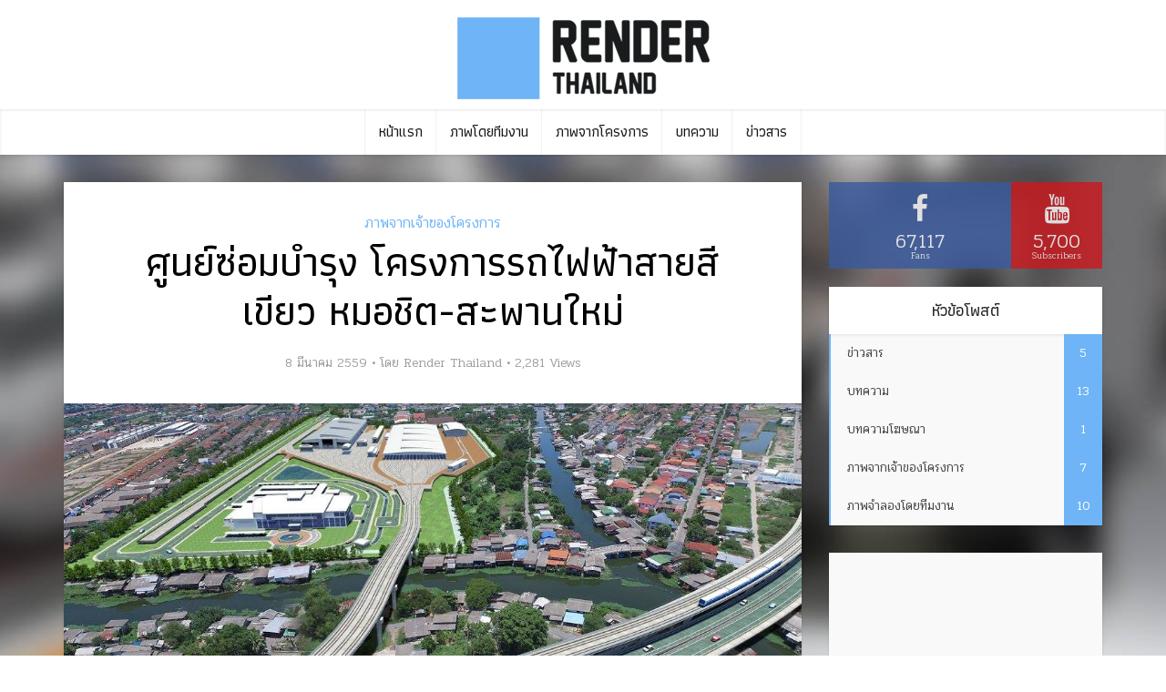

--- FILE ---
content_type: text/html; charset=UTF-8
request_url: https://www.renderthailand.com/greenline-north-depot/
body_size: 13782
content:
<!DOCTYPE html>
<html lang="th"
 xmlns:fb="http://ogp.me/ns/fb#" class="no-js no-svg">

<head>

<meta http-equiv="Content-Type" content="text/html; charset=UTF-8" />
<meta name="viewport" content="user-scalable=yes, width=device-width, initial-scale=1.0, maximum-scale=1, minimum-scale=1">
<link rel="profile" href="https://gmpg.org/xfn/11" />
<meta name='robots' content='index, follow, max-image-preview:large, max-snippet:-1, max-video-preview:-1' />

	<!-- This site is optimized with the Yoast SEO plugin v20.6 - https://yoast.com/wordpress/plugins/seo/ -->
	<title>ศูนย์ซ่อมบำรุง โครงการรถไฟฟ้าสายสีเขียว หมอชิต-สะพานใหม่ &ndash; RENDER THAILAND</title>
	<link rel="canonical" href="https://www.renderthailand.com/greenline-north-depot/" />
	<meta property="og:locale" content="th_TH" />
	<meta property="og:type" content="article" />
	<meta property="og:title" content="ศูนย์ซ่อมบำรุง โครงการรถไฟฟ้าสายสีเขียว หมอชิต-สะพานใหม่ &ndash; RENDER THAILAND" />
	<meta property="og:description" content="ภาพจำลองศูนย์ซ่อมบำรุง โครงการรถไฟฟ้าสายสีเขียว หมอชิต- [&hellip;]" />
	<meta property="og:url" content="https://www.renderthailand.com/greenline-north-depot/" />
	<meta property="og:site_name" content="RENDER THAILAND" />
	<meta property="article:publisher" content="https://www.facebook.com/RenderThailand/" />
	<meta property="article:published_time" content="2016-03-08T08:55:24+00:00" />
	<meta property="article:modified_time" content="2017-06-07T05:20:59+00:00" />
	<meta property="og:image" content="https://www.renderthailand.com/wp-content/uploads/2017/01/10575332_1686358178312190_6004342970063850792_o.jpg" />
	<meta property="og:image:width" content="1124" />
	<meta property="og:image:height" content="460" />
	<meta property="og:image:type" content="image/jpeg" />
	<meta name="author" content="Render Thailand" />
	<meta name="twitter:card" content="summary_large_image" />
	<meta name="twitter:label1" content="Written by" />
	<meta name="twitter:data1" content="Render Thailand" />
	<script type="application/ld+json" class="yoast-schema-graph">{"@context":"https://schema.org","@graph":[{"@type":"WebPage","@id":"https://www.renderthailand.com/greenline-north-depot/","url":"https://www.renderthailand.com/greenline-north-depot/","name":"ศูนย์ซ่อมบำรุง โครงการรถไฟฟ้าสายสีเขียว หมอชิต-สะพานใหม่ &ndash; RENDER THAILAND","isPartOf":{"@id":"https://www.renderthailand.com/#website"},"primaryImageOfPage":{"@id":"https://www.renderthailand.com/greenline-north-depot/#primaryimage"},"image":{"@id":"https://www.renderthailand.com/greenline-north-depot/#primaryimage"},"thumbnailUrl":"https://www.renderthailand.com/wp-content/uploads/2017/01/10575332_1686358178312190_6004342970063850792_o.jpg","datePublished":"2016-03-08T08:55:24+00:00","dateModified":"2017-06-07T05:20:59+00:00","author":{"@id":"https://www.renderthailand.com/#/schema/person/b436db4a2601ac9d48c339612c1cd2b4"},"breadcrumb":{"@id":"https://www.renderthailand.com/greenline-north-depot/#breadcrumb"},"inLanguage":"th","potentialAction":[{"@type":"ReadAction","target":["https://www.renderthailand.com/greenline-north-depot/"]}]},{"@type":"ImageObject","inLanguage":"th","@id":"https://www.renderthailand.com/greenline-north-depot/#primaryimage","url":"https://www.renderthailand.com/wp-content/uploads/2017/01/10575332_1686358178312190_6004342970063850792_o.jpg","contentUrl":"https://www.renderthailand.com/wp-content/uploads/2017/01/10575332_1686358178312190_6004342970063850792_o.jpg","width":1124,"height":460},{"@type":"BreadcrumbList","@id":"https://www.renderthailand.com/greenline-north-depot/#breadcrumb","itemListElement":[{"@type":"ListItem","position":1,"name":"Home","item":"https://www.renderthailand.com/"},{"@type":"ListItem","position":2,"name":"ศูนย์ซ่อมบำรุง โครงการรถไฟฟ้าสายสีเขียว หมอชิต-สะพานใหม่"}]},{"@type":"WebSite","@id":"https://www.renderthailand.com/#website","url":"https://www.renderthailand.com/","name":"RENDER THAILAND","description":"","potentialAction":[{"@type":"SearchAction","target":{"@type":"EntryPoint","urlTemplate":"https://www.renderthailand.com/?s={search_term_string}"},"query-input":"required name=search_term_string"}],"inLanguage":"th"},{"@type":"Person","@id":"https://www.renderthailand.com/#/schema/person/b436db4a2601ac9d48c339612c1cd2b4","name":"Render Thailand","image":{"@type":"ImageObject","inLanguage":"th","@id":"https://www.renderthailand.com/#/schema/person/image/","url":"https://secure.gravatar.com/avatar/401ec6b7560fc076760deec283463605?s=96&d=mm&r=g","contentUrl":"https://secure.gravatar.com/avatar/401ec6b7560fc076760deec283463605?s=96&d=mm&r=g","caption":"Render Thailand"},"description":"เพจสร้างสรรค์และนำเสนอภาพเสมือนจริงของโครงการ MegaProject ต่างๆ ให้คนทั่วไปได้เห็นภาพอนาคตและเข้าใจเรื่องการพัฒนาเมืองในภาษาที่เข้าใจง่าย","sameAs":["https://www.facebook.com/renderthailand"],"url":"https://www.renderthailand.com/author/admin/"}]}</script>
	<!-- / Yoast SEO plugin. -->


<link rel='dns-prefetch' href='//fonts.googleapis.com' />
<link rel="alternate" type="application/rss+xml" title="RENDER THAILAND &raquo; ฟีด" href="https://www.renderthailand.com/feed/" />
<script type="text/javascript">
window._wpemojiSettings = {"baseUrl":"https:\/\/s.w.org\/images\/core\/emoji\/14.0.0\/72x72\/","ext":".png","svgUrl":"https:\/\/s.w.org\/images\/core\/emoji\/14.0.0\/svg\/","svgExt":".svg","source":{"concatemoji":"https:\/\/www.renderthailand.com\/wp-includes\/js\/wp-emoji-release.min.js?ver=6.2"}};
/*! This file is auto-generated */
!function(e,a,t){var n,r,o,i=a.createElement("canvas"),p=i.getContext&&i.getContext("2d");function s(e,t){p.clearRect(0,0,i.width,i.height),p.fillText(e,0,0);e=i.toDataURL();return p.clearRect(0,0,i.width,i.height),p.fillText(t,0,0),e===i.toDataURL()}function c(e){var t=a.createElement("script");t.src=e,t.defer=t.type="text/javascript",a.getElementsByTagName("head")[0].appendChild(t)}for(o=Array("flag","emoji"),t.supports={everything:!0,everythingExceptFlag:!0},r=0;r<o.length;r++)t.supports[o[r]]=function(e){if(p&&p.fillText)switch(p.textBaseline="top",p.font="600 32px Arial",e){case"flag":return s("\ud83c\udff3\ufe0f\u200d\u26a7\ufe0f","\ud83c\udff3\ufe0f\u200b\u26a7\ufe0f")?!1:!s("\ud83c\uddfa\ud83c\uddf3","\ud83c\uddfa\u200b\ud83c\uddf3")&&!s("\ud83c\udff4\udb40\udc67\udb40\udc62\udb40\udc65\udb40\udc6e\udb40\udc67\udb40\udc7f","\ud83c\udff4\u200b\udb40\udc67\u200b\udb40\udc62\u200b\udb40\udc65\u200b\udb40\udc6e\u200b\udb40\udc67\u200b\udb40\udc7f");case"emoji":return!s("\ud83e\udef1\ud83c\udffb\u200d\ud83e\udef2\ud83c\udfff","\ud83e\udef1\ud83c\udffb\u200b\ud83e\udef2\ud83c\udfff")}return!1}(o[r]),t.supports.everything=t.supports.everything&&t.supports[o[r]],"flag"!==o[r]&&(t.supports.everythingExceptFlag=t.supports.everythingExceptFlag&&t.supports[o[r]]);t.supports.everythingExceptFlag=t.supports.everythingExceptFlag&&!t.supports.flag,t.DOMReady=!1,t.readyCallback=function(){t.DOMReady=!0},t.supports.everything||(n=function(){t.readyCallback()},a.addEventListener?(a.addEventListener("DOMContentLoaded",n,!1),e.addEventListener("load",n,!1)):(e.attachEvent("onload",n),a.attachEvent("onreadystatechange",function(){"complete"===a.readyState&&t.readyCallback()})),(e=t.source||{}).concatemoji?c(e.concatemoji):e.wpemoji&&e.twemoji&&(c(e.twemoji),c(e.wpemoji)))}(window,document,window._wpemojiSettings);
</script>
<style type="text/css">
img.wp-smiley,
img.emoji {
	display: inline !important;
	border: none !important;
	box-shadow: none !important;
	height: 1em !important;
	width: 1em !important;
	margin: 0 0.07em !important;
	vertical-align: -0.1em !important;
	background: none !important;
	padding: 0 !important;
}
</style>
	<link rel='stylesheet' id='arqam-style-css' href='https://www.renderthailand.com/wp-content/plugins/arqam/assets/style.css?ver=6.2' type='text/css' media='all' />
<link rel='stylesheet' id='wp-block-library-css' href='https://www.renderthailand.com/wp-includes/css/dist/block-library/style.min.css?ver=6.2' type='text/css' media='all' />
<link rel='stylesheet' id='classic-theme-styles-css' href='https://www.renderthailand.com/wp-includes/css/classic-themes.min.css?ver=6.2' type='text/css' media='all' />
<style id='global-styles-inline-css' type='text/css'>
body{--wp--preset--color--black: #000000;--wp--preset--color--cyan-bluish-gray: #abb8c3;--wp--preset--color--white: #ffffff;--wp--preset--color--pale-pink: #f78da7;--wp--preset--color--vivid-red: #cf2e2e;--wp--preset--color--luminous-vivid-orange: #ff6900;--wp--preset--color--luminous-vivid-amber: #fcb900;--wp--preset--color--light-green-cyan: #7bdcb5;--wp--preset--color--vivid-green-cyan: #00d084;--wp--preset--color--pale-cyan-blue: #8ed1fc;--wp--preset--color--vivid-cyan-blue: #0693e3;--wp--preset--color--vivid-purple: #9b51e0;--wp--preset--color--vce-acc: #6eb4f6;--wp--preset--color--vce-meta: #9b9b9b;--wp--preset--color--vce-txt: #191b1d;--wp--preset--color--vce-bg: #ffffff;--wp--preset--color--vce-cat-0: ;--wp--preset--gradient--vivid-cyan-blue-to-vivid-purple: linear-gradient(135deg,rgba(6,147,227,1) 0%,rgb(155,81,224) 100%);--wp--preset--gradient--light-green-cyan-to-vivid-green-cyan: linear-gradient(135deg,rgb(122,220,180) 0%,rgb(0,208,130) 100%);--wp--preset--gradient--luminous-vivid-amber-to-luminous-vivid-orange: linear-gradient(135deg,rgba(252,185,0,1) 0%,rgba(255,105,0,1) 100%);--wp--preset--gradient--luminous-vivid-orange-to-vivid-red: linear-gradient(135deg,rgba(255,105,0,1) 0%,rgb(207,46,46) 100%);--wp--preset--gradient--very-light-gray-to-cyan-bluish-gray: linear-gradient(135deg,rgb(238,238,238) 0%,rgb(169,184,195) 100%);--wp--preset--gradient--cool-to-warm-spectrum: linear-gradient(135deg,rgb(74,234,220) 0%,rgb(151,120,209) 20%,rgb(207,42,186) 40%,rgb(238,44,130) 60%,rgb(251,105,98) 80%,rgb(254,248,76) 100%);--wp--preset--gradient--blush-light-purple: linear-gradient(135deg,rgb(255,206,236) 0%,rgb(152,150,240) 100%);--wp--preset--gradient--blush-bordeaux: linear-gradient(135deg,rgb(254,205,165) 0%,rgb(254,45,45) 50%,rgb(107,0,62) 100%);--wp--preset--gradient--luminous-dusk: linear-gradient(135deg,rgb(255,203,112) 0%,rgb(199,81,192) 50%,rgb(65,88,208) 100%);--wp--preset--gradient--pale-ocean: linear-gradient(135deg,rgb(255,245,203) 0%,rgb(182,227,212) 50%,rgb(51,167,181) 100%);--wp--preset--gradient--electric-grass: linear-gradient(135deg,rgb(202,248,128) 0%,rgb(113,206,126) 100%);--wp--preset--gradient--midnight: linear-gradient(135deg,rgb(2,3,129) 0%,rgb(40,116,252) 100%);--wp--preset--duotone--dark-grayscale: url('#wp-duotone-dark-grayscale');--wp--preset--duotone--grayscale: url('#wp-duotone-grayscale');--wp--preset--duotone--purple-yellow: url('#wp-duotone-purple-yellow');--wp--preset--duotone--blue-red: url('#wp-duotone-blue-red');--wp--preset--duotone--midnight: url('#wp-duotone-midnight');--wp--preset--duotone--magenta-yellow: url('#wp-duotone-magenta-yellow');--wp--preset--duotone--purple-green: url('#wp-duotone-purple-green');--wp--preset--duotone--blue-orange: url('#wp-duotone-blue-orange');--wp--preset--font-size--small: 13px;--wp--preset--font-size--medium: 20px;--wp--preset--font-size--large: 21px;--wp--preset--font-size--x-large: 42px;--wp--preset--font-size--normal: 16px;--wp--preset--font-size--huge: 28px;--wp--preset--spacing--20: 0.44rem;--wp--preset--spacing--30: 0.67rem;--wp--preset--spacing--40: 1rem;--wp--preset--spacing--50: 1.5rem;--wp--preset--spacing--60: 2.25rem;--wp--preset--spacing--70: 3.38rem;--wp--preset--spacing--80: 5.06rem;--wp--preset--shadow--natural: 6px 6px 9px rgba(0, 0, 0, 0.2);--wp--preset--shadow--deep: 12px 12px 50px rgba(0, 0, 0, 0.4);--wp--preset--shadow--sharp: 6px 6px 0px rgba(0, 0, 0, 0.2);--wp--preset--shadow--outlined: 6px 6px 0px -3px rgba(255, 255, 255, 1), 6px 6px rgba(0, 0, 0, 1);--wp--preset--shadow--crisp: 6px 6px 0px rgba(0, 0, 0, 1);}:where(.is-layout-flex){gap: 0.5em;}body .is-layout-flow > .alignleft{float: left;margin-inline-start: 0;margin-inline-end: 2em;}body .is-layout-flow > .alignright{float: right;margin-inline-start: 2em;margin-inline-end: 0;}body .is-layout-flow > .aligncenter{margin-left: auto !important;margin-right: auto !important;}body .is-layout-constrained > .alignleft{float: left;margin-inline-start: 0;margin-inline-end: 2em;}body .is-layout-constrained > .alignright{float: right;margin-inline-start: 2em;margin-inline-end: 0;}body .is-layout-constrained > .aligncenter{margin-left: auto !important;margin-right: auto !important;}body .is-layout-constrained > :where(:not(.alignleft):not(.alignright):not(.alignfull)){max-width: var(--wp--style--global--content-size);margin-left: auto !important;margin-right: auto !important;}body .is-layout-constrained > .alignwide{max-width: var(--wp--style--global--wide-size);}body .is-layout-flex{display: flex;}body .is-layout-flex{flex-wrap: wrap;align-items: center;}body .is-layout-flex > *{margin: 0;}:where(.wp-block-columns.is-layout-flex){gap: 2em;}.has-black-color{color: var(--wp--preset--color--black) !important;}.has-cyan-bluish-gray-color{color: var(--wp--preset--color--cyan-bluish-gray) !important;}.has-white-color{color: var(--wp--preset--color--white) !important;}.has-pale-pink-color{color: var(--wp--preset--color--pale-pink) !important;}.has-vivid-red-color{color: var(--wp--preset--color--vivid-red) !important;}.has-luminous-vivid-orange-color{color: var(--wp--preset--color--luminous-vivid-orange) !important;}.has-luminous-vivid-amber-color{color: var(--wp--preset--color--luminous-vivid-amber) !important;}.has-light-green-cyan-color{color: var(--wp--preset--color--light-green-cyan) !important;}.has-vivid-green-cyan-color{color: var(--wp--preset--color--vivid-green-cyan) !important;}.has-pale-cyan-blue-color{color: var(--wp--preset--color--pale-cyan-blue) !important;}.has-vivid-cyan-blue-color{color: var(--wp--preset--color--vivid-cyan-blue) !important;}.has-vivid-purple-color{color: var(--wp--preset--color--vivid-purple) !important;}.has-black-background-color{background-color: var(--wp--preset--color--black) !important;}.has-cyan-bluish-gray-background-color{background-color: var(--wp--preset--color--cyan-bluish-gray) !important;}.has-white-background-color{background-color: var(--wp--preset--color--white) !important;}.has-pale-pink-background-color{background-color: var(--wp--preset--color--pale-pink) !important;}.has-vivid-red-background-color{background-color: var(--wp--preset--color--vivid-red) !important;}.has-luminous-vivid-orange-background-color{background-color: var(--wp--preset--color--luminous-vivid-orange) !important;}.has-luminous-vivid-amber-background-color{background-color: var(--wp--preset--color--luminous-vivid-amber) !important;}.has-light-green-cyan-background-color{background-color: var(--wp--preset--color--light-green-cyan) !important;}.has-vivid-green-cyan-background-color{background-color: var(--wp--preset--color--vivid-green-cyan) !important;}.has-pale-cyan-blue-background-color{background-color: var(--wp--preset--color--pale-cyan-blue) !important;}.has-vivid-cyan-blue-background-color{background-color: var(--wp--preset--color--vivid-cyan-blue) !important;}.has-vivid-purple-background-color{background-color: var(--wp--preset--color--vivid-purple) !important;}.has-black-border-color{border-color: var(--wp--preset--color--black) !important;}.has-cyan-bluish-gray-border-color{border-color: var(--wp--preset--color--cyan-bluish-gray) !important;}.has-white-border-color{border-color: var(--wp--preset--color--white) !important;}.has-pale-pink-border-color{border-color: var(--wp--preset--color--pale-pink) !important;}.has-vivid-red-border-color{border-color: var(--wp--preset--color--vivid-red) !important;}.has-luminous-vivid-orange-border-color{border-color: var(--wp--preset--color--luminous-vivid-orange) !important;}.has-luminous-vivid-amber-border-color{border-color: var(--wp--preset--color--luminous-vivid-amber) !important;}.has-light-green-cyan-border-color{border-color: var(--wp--preset--color--light-green-cyan) !important;}.has-vivid-green-cyan-border-color{border-color: var(--wp--preset--color--vivid-green-cyan) !important;}.has-pale-cyan-blue-border-color{border-color: var(--wp--preset--color--pale-cyan-blue) !important;}.has-vivid-cyan-blue-border-color{border-color: var(--wp--preset--color--vivid-cyan-blue) !important;}.has-vivid-purple-border-color{border-color: var(--wp--preset--color--vivid-purple) !important;}.has-vivid-cyan-blue-to-vivid-purple-gradient-background{background: var(--wp--preset--gradient--vivid-cyan-blue-to-vivid-purple) !important;}.has-light-green-cyan-to-vivid-green-cyan-gradient-background{background: var(--wp--preset--gradient--light-green-cyan-to-vivid-green-cyan) !important;}.has-luminous-vivid-amber-to-luminous-vivid-orange-gradient-background{background: var(--wp--preset--gradient--luminous-vivid-amber-to-luminous-vivid-orange) !important;}.has-luminous-vivid-orange-to-vivid-red-gradient-background{background: var(--wp--preset--gradient--luminous-vivid-orange-to-vivid-red) !important;}.has-very-light-gray-to-cyan-bluish-gray-gradient-background{background: var(--wp--preset--gradient--very-light-gray-to-cyan-bluish-gray) !important;}.has-cool-to-warm-spectrum-gradient-background{background: var(--wp--preset--gradient--cool-to-warm-spectrum) !important;}.has-blush-light-purple-gradient-background{background: var(--wp--preset--gradient--blush-light-purple) !important;}.has-blush-bordeaux-gradient-background{background: var(--wp--preset--gradient--blush-bordeaux) !important;}.has-luminous-dusk-gradient-background{background: var(--wp--preset--gradient--luminous-dusk) !important;}.has-pale-ocean-gradient-background{background: var(--wp--preset--gradient--pale-ocean) !important;}.has-electric-grass-gradient-background{background: var(--wp--preset--gradient--electric-grass) !important;}.has-midnight-gradient-background{background: var(--wp--preset--gradient--midnight) !important;}.has-small-font-size{font-size: var(--wp--preset--font-size--small) !important;}.has-medium-font-size{font-size: var(--wp--preset--font-size--medium) !important;}.has-large-font-size{font-size: var(--wp--preset--font-size--large) !important;}.has-x-large-font-size{font-size: var(--wp--preset--font-size--x-large) !important;}
.wp-block-navigation a:where(:not(.wp-element-button)){color: inherit;}
:where(.wp-block-columns.is-layout-flex){gap: 2em;}
.wp-block-pullquote{font-size: 1.5em;line-height: 1.6;}
</style>
<link rel='stylesheet' id='contact-form-7-css' href='https://www.renderthailand.com/wp-content/plugins/contact-form-7/includes/css/styles.css?ver=5.7.6' type='text/css' media='all' />
<link rel='stylesheet' id='mks_shortcodes_simple_line_icons-css' href='https://www.renderthailand.com/wp-content/plugins/meks-flexible-shortcodes/css/simple-line/simple-line-icons.css?ver=1.3.5' type='text/css' media='screen' />
<link rel='stylesheet' id='mks_shortcodes_css-css' href='https://www.renderthailand.com/wp-content/plugins/meks-flexible-shortcodes/css/style.css?ver=1.3.5' type='text/css' media='screen' />
<link rel='stylesheet' id='vce-fonts-css' href='https://fonts.googleapis.com/css?family=Pridi%3A400%2C300%7CAthiti%3A400%2C500&#038;subset=latin%2Cthai&#038;ver=2.9.2' type='text/css' media='all' />
<link rel='stylesheet' id='vce-style-css' href='https://www.renderthailand.com/wp-content/themes/voice/assets/css/min.css?ver=2.9.2' type='text/css' media='all' />
<style id='vce-style-inline-css' type='text/css'>
body, button, input, select, textarea {font-size: 1.6rem;}.vce-single .entry-headline p{font-size: 2.2rem;}.main-navigation a{font-size: 1.6rem;}.sidebar .widget-title{font-size: 1.8rem;}.sidebar .widget, .vce-lay-c .entry-content, .vce-lay-h .entry-content {font-size: 1.4rem;}.vce-featured-link-article{font-size: 5.2rem;}.vce-featured-grid-big.vce-featured-grid .vce-featured-link-article{font-size: 3.4rem;}.vce-featured-grid .vce-featured-link-article{font-size: 2.2rem;}h1 { font-size: 4.5rem; }h2 { font-size: 4.0rem; }h3 { font-size: 3.5rem; }h4 { font-size: 2.5rem; }h5 { font-size: 2.0rem; }h6 { font-size: 1.8rem; }.comment-reply-title, .main-box-title{font-size: 2.2rem;}h1.entry-title{font-size: 4.5rem;}.vce-lay-a .entry-title a{font-size: 3.4rem;}.vce-lay-b .entry-title{font-size: 2.4rem;}.vce-lay-c .entry-title, .vce-sid-none .vce-lay-c .entry-title{font-size: 2.2rem;}.vce-lay-d .entry-title{font-size: 1.5rem;}.vce-lay-e .entry-title{font-size: 1.4rem;}.vce-lay-f .entry-title{font-size: 1.4rem;}.vce-lay-g .entry-title a, .vce-lay-g .entry-title a:hover{font-size: 3.0rem;}.vce-lay-h .entry-title{font-size: 2.4rem;}.entry-meta div,.entry-meta div a,.vce-lay-g .meta-item,.vce-lay-c .meta-item{font-size: 1.4rem;}.vce-lay-d .meta-category a,.vce-lay-d .entry-meta div,.vce-lay-d .entry-meta div a,.vce-lay-e .entry-meta div,.vce-lay-e .entry-meta div a,.vce-lay-e .fn,.vce-lay-e .meta-item{font-size: 1.3rem;}body {background-color:transparent;background-repeat:no-repeat;background-size:inherit;background-attachment:fixed;background-position:center center;background-image:url('https://www.renderthailand.com/wp-content/uploads/2017/01/bg.jpg');}body,.mks_author_widget h3,.site-description,.meta-category a,textarea {font-family: 'Pridi';font-weight: 300;}h1,h2,h3,h4,h5,h6,blockquote,.vce-post-link,.site-title,.site-title a,.main-box-title,.comment-reply-title,.entry-title a,.vce-single .entry-headline p,.vce-prev-next-link,.author-title,.mks_pullquote,.widget_rss ul li .rsswidget,#bbpress-forums .bbp-forum-title,#bbpress-forums .bbp-topic-permalink {font-family: 'Athiti';font-weight: 500;}.main-navigation a,.sidr a{font-family: 'Athiti';font-weight: 500;}.vce-single .entry-content,.vce-single .entry-headline,.vce-single .entry-footer,.vce-share-bar {width: 700px;}.vce-lay-a .lay-a-content{width: 700px;max-width: 700px;}.vce-page .entry-content,.vce-page .entry-title-page {width: 600px;}.vce-sid-none .vce-single .entry-content,.vce-sid-none .vce-single .entry-headline,.vce-sid-none .vce-single .entry-footer {width: 900px;}.vce-sid-none .vce-page .entry-content,.vce-sid-none .vce-page .entry-title-page,.error404 .entry-content {width: 600px;max-width: 600px;}body, button, input, select, textarea{color: #191b1d;}h1,h2,h3,h4,h5,h6,.entry-title a,.prev-next-nav a,#bbpress-forums .bbp-forum-title, #bbpress-forums .bbp-topic-permalink,.woocommerce ul.products li.product .price .amount{color: #000000;}a,.entry-title a:hover,.vce-prev-next-link:hover,.vce-author-links a:hover,.required,.error404 h4,.prev-next-nav a:hover,#bbpress-forums .bbp-forum-title:hover, #bbpress-forums .bbp-topic-permalink:hover,.woocommerce ul.products li.product h3:hover,.woocommerce ul.products li.product h3:hover mark,.main-box-title a:hover{color: #6eb4f6;}.vce-square,.vce-main-content .mejs-controls .mejs-time-rail .mejs-time-current,button,input[type="button"],input[type="reset"],input[type="submit"],.vce-button,.pagination-wapper a,#vce-pagination .next.page-numbers,#vce-pagination .prev.page-numbers,#vce-pagination .page-numbers,#vce-pagination .page-numbers.current,.vce-link-pages a,#vce-pagination a,.vce-load-more a,.vce-slider-pagination .owl-nav > div,.vce-mega-menu-posts-wrap .owl-nav > div,.comment-reply-link:hover,.vce-featured-section a,.vce-lay-g .vce-featured-info .meta-category a,.vce-404-menu a,.vce-post.sticky .meta-image:before,#vce-pagination .page-numbers:hover,#bbpress-forums .bbp-pagination .current,#bbpress-forums .bbp-pagination a:hover,.woocommerce #respond input#submit,.woocommerce a.button,.woocommerce button.button,.woocommerce input.button,.woocommerce ul.products li.product .added_to_cart,.woocommerce #respond input#submit:hover,.woocommerce a.button:hover,.woocommerce button.button:hover,.woocommerce input.button:hover,.woocommerce ul.products li.product .added_to_cart:hover,.woocommerce #respond input#submit.alt,.woocommerce a.button.alt,.woocommerce button.button.alt,.woocommerce input.button.alt,.woocommerce #respond input#submit.alt:hover, .woocommerce a.button.alt:hover, .woocommerce button.button.alt:hover, .woocommerce input.button.alt:hover,.woocommerce span.onsale,.woocommerce .widget_price_filter .ui-slider .ui-slider-range,.woocommerce .widget_price_filter .ui-slider .ui-slider-handle,.comments-holder .navigation .page-numbers.current,.vce-lay-a .vce-read-more:hover,.vce-lay-c .vce-read-more:hover{background-color: #6eb4f6;}#vce-pagination .page-numbers,.comments-holder .navigation .page-numbers{background: transparent;color: #6eb4f6;border: 1px solid #6eb4f6;}.comments-holder .navigation .page-numbers:hover{background: #6eb4f6;border: 1px solid #6eb4f6;}.bbp-pagination-links a{background: transparent;color: #6eb4f6;border: 1px solid #6eb4f6 !important;}#vce-pagination .page-numbers.current,.bbp-pagination-links span.current,.comments-holder .navigation .page-numbers.current{border: 1px solid #6eb4f6;}.widget_categories .cat-item:before,.widget_categories .cat-item .count{background: #6eb4f6;}.comment-reply-link,.vce-lay-a .vce-read-more,.vce-lay-c .vce-read-more{border: 1px solid #6eb4f6;}.entry-meta div,.entry-meta-count,.entry-meta div a,.comment-metadata a,.meta-category span,.meta-author-wrapped,.wp-caption .wp-caption-text,.widget_rss .rss-date,.sidebar cite,.site-footer cite,.sidebar .vce-post-list .entry-meta div,.sidebar .vce-post-list .entry-meta div a,.sidebar .vce-post-list .fn,.sidebar .vce-post-list .fn a,.site-footer .vce-post-list .entry-meta div,.site-footer .vce-post-list .entry-meta div a,.site-footer .vce-post-list .fn,.site-footer .vce-post-list .fn a,#bbpress-forums .bbp-topic-started-by,#bbpress-forums .bbp-topic-started-in,#bbpress-forums .bbp-forum-info .bbp-forum-content,#bbpress-forums p.bbp-topic-meta,span.bbp-admin-links a,.bbp-reply-post-date,#bbpress-forums li.bbp-header,#bbpress-forums li.bbp-footer,.woocommerce .woocommerce-result-count,.woocommerce .product_meta{color: #9b9b9b;}.main-box-title, .comment-reply-title, .main-box-head{background: #ffffff;color: #191b1d;}.main-box-title a{color: #191b1d;}.sidebar .widget .widget-title a{color: #191b1d;}.main-box,.comment-respond,.prev-next-nav{background: #f9f9f9;}.vce-post,ul.comment-list > li.comment,.main-box-single,.ie8 .vce-single,#disqus_thread,.vce-author-card,.vce-author-card .vce-content-outside,.mks-bredcrumbs-container,ul.comment-list > li.pingback{background: #ffffff;}.mks_tabs.horizontal .mks_tab_nav_item.active{border-bottom: 1px solid #ffffff;}.mks_tabs.horizontal .mks_tab_item,.mks_tabs.vertical .mks_tab_nav_item.active,.mks_tabs.horizontal .mks_tab_nav_item.active{background: #ffffff;}.mks_tabs.vertical .mks_tab_nav_item.active{border-right: 1px solid #ffffff;}#vce-pagination,.vce-slider-pagination .owl-controls,.vce-content-outside,.comments-holder .navigation{background: #f3f3f3;}.sidebar .widget-title{background: #ffffff;color: #232323;}.sidebar .widget{background: #f9f9f9;}.sidebar .widget,.sidebar .widget li a,.sidebar .mks_author_widget h3 a,.sidebar .mks_author_widget h3,.sidebar .vce-search-form .vce-search-input,.sidebar .vce-search-form .vce-search-input:focus{color: #444444;}.sidebar .widget li a:hover,.sidebar .widget a,.widget_nav_menu li.menu-item-has-children:hover:after,.widget_pages li.page_item_has_children:hover:after{color: #6eb4f6;}.sidebar .tagcloud a {border: 1px solid #6eb4f6;}.sidebar .mks_author_link,.sidebar .tagcloud a:hover,.sidebar .mks_themeforest_widget .more,.sidebar button,.sidebar input[type="button"],.sidebar input[type="reset"],.sidebar input[type="submit"],.sidebar .vce-button,.sidebar .bbp_widget_login .button{background-color: #6eb4f6;}.sidebar .mks_author_widget .mks_autor_link_wrap,.sidebar .mks_themeforest_widget .mks_read_more,.widget .meks-instagram-follow-link {background: #f3f3f3;}.sidebar #wp-calendar caption,.sidebar .recentcomments,.sidebar .post-date,.sidebar #wp-calendar tbody{color: rgba(68,68,68,0.7);}.site-footer{background: #151e27;}.site-footer .widget-title{color: #ffffff;}.site-footer,.site-footer .widget,.site-footer .widget li a,.site-footer .mks_author_widget h3 a,.site-footer .mks_author_widget h3,.site-footer .vce-search-form .vce-search-input,.site-footer .vce-search-form .vce-search-input:focus{color: #edf7fc;}.site-footer .widget li a:hover,.site-footer .widget a,.site-info a{color: #34495e;}.site-footer .tagcloud a {border: 1px solid #34495e;}.site-footer .mks_author_link,.site-footer .mks_themeforest_widget .more,.site-footer button,.site-footer input[type="button"],.site-footer input[type="reset"],.site-footer input[type="submit"],.site-footer .vce-button,.site-footer .tagcloud a:hover{background-color: #34495e;}.site-footer #wp-calendar caption,.site-footer .recentcomments,.site-footer .post-date,.site-footer #wp-calendar tbody,.site-footer .site-info{color: rgba(237,247,252,0.7);}.top-header,.top-nav-menu li .sub-menu{background: #3a3a3a;}.top-header,.top-header a{color: #ffffff;}.top-header .vce-search-form .vce-search-input,.top-header .vce-search-input:focus,.top-header .vce-search-submit{color: #ffffff;}.top-header .vce-search-form .vce-search-input::-webkit-input-placeholder { color: #ffffff;}.top-header .vce-search-form .vce-search-input:-moz-placeholder { color: #ffffff;}.top-header .vce-search-form .vce-search-input::-moz-placeholder { color: #ffffff;}.top-header .vce-search-form .vce-search-input:-ms-input-placeholder { color: #ffffff;}.header-1-wrapper{height: 120px;padding-top: 15px;}.header-2-wrapper,.header-3-wrapper{height: 120px;}.header-2-wrapper .site-branding,.header-3-wrapper .site-branding{top: 15px;left: 0px;}.site-title a, .site-title a:hover{color: #ffffff;}.site-description{color: #aaaaaa;}.main-header{background-color: #ffffff;}.header-bottom-wrapper{background: #ffffff;}.vce-header-ads{margin: 15px 0;}.header-3-wrapper .nav-menu > li > a{padding: 50px 15px;}.header-sticky,.sidr{background: rgba(255,255,255,0.95);}.ie8 .header-sticky{background: #ffffff;}.main-navigation a,.nav-menu .vce-mega-menu > .sub-menu > li > a,.sidr li a,.vce-menu-parent{color: #181a1c;}.nav-menu > li:hover > a,.nav-menu > .current_page_item > a,.nav-menu > .current-menu-item > a,.nav-menu > .current-menu-ancestor > a,.main-navigation a.vce-item-selected,.main-navigation ul ul li:hover > a,.nav-menu ul .current-menu-item a,.nav-menu ul .current_page_item a,.vce-menu-parent:hover,.sidr li a:hover,.sidr li.sidr-class-current_page_item > a,.main-navigation li.current-menu-item.fa:before,.vce-responsive-nav{color: #efefef;}#sidr-id-vce_main_navigation_menu .soc-nav-menu li a:hover {color: #ffffff;}.nav-menu > li:hover > a,.nav-menu > .current_page_item > a,.nav-menu > .current-menu-item > a,.nav-menu > .current-menu-ancestor > a,.main-navigation a.vce-item-selected,.main-navigation ul ul,.header-sticky .nav-menu > .current_page_item:hover > a,.header-sticky .nav-menu > .current-menu-item:hover > a,.header-sticky .nav-menu > .current-menu-ancestor:hover > a,.header-sticky .main-navigation a.vce-item-selected:hover{background-color: #272b3a;}.search-header-wrap ul {border-top: 2px solid #efefef;}.vce-cart-icon a.vce-custom-cart span,.sidr-class-vce-custom-cart .sidr-class-vce-cart-count {background: #efefef;font-family: 'Pridi';}.vce-border-top .main-box-title{border-top: 2px solid #6eb4f6;}.tagcloud a:hover,.sidebar .widget .mks_author_link,.sidebar .widget.mks_themeforest_widget .more,.site-footer .widget .mks_author_link,.site-footer .widget.mks_themeforest_widget .more,.vce-lay-g .entry-meta div,.vce-lay-g .fn,.vce-lay-g .fn a{color: #FFF;}.vce-featured-header .vce-featured-header-background{opacity: 0.2}.vce-featured-grid .vce-featured-header-background,.vce-post-big .vce-post-img:after,.vce-post-slider .vce-post-img:after{opacity: 0.4}.vce-featured-grid .owl-item:hover .vce-grid-text .vce-featured-header-background,.vce-post-big li:hover .vce-post-img:after,.vce-post-slider li:hover .vce-post-img:after {opacity: 0.7}.vce-featured-grid.vce-featured-grid-big .vce-featured-header-background,.vce-post-big .vce-post-img:after,.vce-post-slider .vce-post-img:after{opacity: 0.5}.vce-featured-grid.vce-featured-grid-big .owl-item:hover .vce-grid-text .vce-featured-header-background,.vce-post-big li:hover .vce-post-img:after,.vce-post-slider li:hover .vce-post-img:after {opacity: 0.8}#back-top {background: #323232}.sidr input[type=text]{background: rgba(24,26,28,0.1);color: rgba(24,26,28,0.5);}.is-style-solid-color{background-color: #6eb4f6;color: #ffffff;}.wp-block-image figcaption{color: #9b9b9b;}.wp-block-cover .wp-block-cover-image-text, .wp-block-cover .wp-block-cover-text, .wp-block-cover h2, .wp-block-cover-image .wp-block-cover-image-text, .wp-block-cover-image .wp-block-cover-text, .wp-block-cover-image h2,p.has-drop-cap:not(:focus)::first-letter,p.wp-block-subhead{font-family: 'Athiti';font-weight: 500;}.wp-block-cover .wp-block-cover-image-text, .wp-block-cover .wp-block-cover-text, .wp-block-cover h2, .wp-block-cover-image .wp-block-cover-image-text, .wp-block-cover-image .wp-block-cover-text, .wp-block-cover-image h2{font-size: 2.5rem;}p.wp-block-subhead{font-size: 2.2rem;}.wp-block-button__link{background: #6eb4f6}.wp-block-search .wp-block-search__button{color: #ffffff}.meta-image:hover a img,.vce-lay-h .img-wrap:hover .meta-image > img,.img-wrp:hover img,.vce-gallery-big:hover img,.vce-gallery .gallery-item:hover img,.wp-block-gallery .blocks-gallery-item:hover img,.vce_posts_widget .vce-post-big li:hover img,.vce-featured-grid .owl-item:hover img,.vce-post-img:hover img,.mega-menu-img:hover img{-webkit-transform: scale(1.1);-moz-transform: scale(1.1);-o-transform: scale(1.1);-ms-transform: scale(1.1);transform: scale(1.1);}.gallery-item {display: inline-block;text-align: center;vertical-align: top;width: 100%;padding: 0.79104477%;}.gallery-columns-2 .gallery-item {max-width: 50%;}.gallery-columns-3 .gallery-item {max-width: 33.33%;}.gallery-columns-4 .gallery-item {max-width: 25%;}.gallery-columns-5 .gallery-item {max-width: 20%;}.gallery-columns-6 .gallery-item {max-width: 16.66%;}.gallery-columns-7 .gallery-item {max-width: 14.28%;}.gallery-columns-8 .gallery-item {max-width: 12.5%;}.gallery-columns-9 .gallery-item {max-width: 11.11%;}.has-small-font-size{ font-size: 1.2rem;}.has-large-font-size{ font-size: 1.9rem;}.has-huge-font-size{ font-size: 2.3rem;}@media(min-width: 671px){.has-small-font-size{ font-size: 1.3rem;}.has-normal-font-size{ font-size: 1.6rem;}.has-large-font-size{ font-size: 2.1rem;}.has-huge-font-size{ font-size: 2.8rem;}}.has-vce-acc-background-color{ background-color: #6eb4f6;}.has-vce-acc-color{ color: #6eb4f6;}.has-vce-meta-background-color{ background-color: #9b9b9b;}.has-vce-meta-color{ color: #9b9b9b;}.has-vce-txt-background-color{ background-color: #191b1d;}.has-vce-txt-color{ color: #191b1d;}.has-vce-bg-background-color{ background-color: #ffffff;}.has-vce-bg-color{ color: #ffffff;}.has-vce-cat-0-background-color{ background-color: ;}.has-vce-cat-0-color{ color: ;}.nav-menu li a{text-transform: uppercase;}.entry-title{text-transform: uppercase;}.main-box-title{text-transform: uppercase;}.sidebar .widget-title{text-transform: uppercase;}.site-footer .widget-title{text-transform: uppercase;}.vce-featured-link-article{text-transform: uppercase;}
</style>
<link rel='stylesheet' id='meks-ads-widget-css' href='https://www.renderthailand.com/wp-content/plugins/meks-easy-ads-widget/css/style.css?ver=2.0.6' type='text/css' media='all' />
<link rel='stylesheet' id='meks_instagram-widget-styles-css' href='https://www.renderthailand.com/wp-content/plugins/meks-easy-instagram-widget/css/widget.css?ver=6.2' type='text/css' media='all' />
<link rel='stylesheet' id='meks-flickr-widget-css' href='https://www.renderthailand.com/wp-content/plugins/meks-simple-flickr-widget/css/style.css?ver=1.2' type='text/css' media='all' />
<link rel='stylesheet' id='meks-author-widget-css' href='https://www.renderthailand.com/wp-content/plugins/meks-smart-author-widget/css/style.css?ver=1.1.3' type='text/css' media='all' />
<link rel='stylesheet' id='meks-social-widget-css' href='https://www.renderthailand.com/wp-content/plugins/meks-smart-social-widget/css/style.css?ver=1.6' type='text/css' media='all' />
<link rel='stylesheet' id='meks-themeforest-widget-css' href='https://www.renderthailand.com/wp-content/plugins/meks-themeforest-smart-widget/css/style.css?ver=1.4' type='text/css' media='all' />
<link rel='stylesheet' id='slb_core-css' href='https://www.renderthailand.com/wp-content/plugins/simple-lightbox/client/css/app.css?ver=2.9.3' type='text/css' media='all' />
<link rel='stylesheet' id='meks_ess-main-css' href='https://www.renderthailand.com/wp-content/plugins/meks-easy-social-share/assets/css/main.css?ver=1.2.9' type='text/css' media='all' />
<link rel='stylesheet' id='wp_review-style-css' href='https://www.renderthailand.com/wp-content/plugins/wp-review/public/css/wp-review.css?ver=5.3.5' type='text/css' media='all' />
<script type='text/javascript' src='https://www.renderthailand.com/wp-includes/js/jquery/jquery.min.js?ver=3.6.3' id='jquery-core-js'></script>
<script type='text/javascript' src='https://www.renderthailand.com/wp-includes/js/jquery/jquery-migrate.min.js?ver=3.4.0' id='jquery-migrate-js'></script>
<link rel="https://api.w.org/" href="https://www.renderthailand.com/wp-json/" /><link rel="alternate" type="application/json" href="https://www.renderthailand.com/wp-json/wp/v2/posts/2371" /><link rel="EditURI" type="application/rsd+xml" title="RSD" href="https://www.renderthailand.com/xmlrpc.php?rsd" />
<link rel="wlwmanifest" type="application/wlwmanifest+xml" href="https://www.renderthailand.com/wp-includes/wlwmanifest.xml" />
<meta name="generator" content="WordPress 6.2" />
<link rel='shortlink' href='https://www.renderthailand.com/?p=2371' />
<link rel="alternate" type="application/json+oembed" href="https://www.renderthailand.com/wp-json/oembed/1.0/embed?url=https%3A%2F%2Fwww.renderthailand.com%2Fgreenline-north-depot%2F" />
<link rel="alternate" type="text/xml+oembed" href="https://www.renderthailand.com/wp-json/oembed/1.0/embed?url=https%3A%2F%2Fwww.renderthailand.com%2Fgreenline-north-depot%2F&#038;format=xml" />

		<style type="text/css" media="screen">
			
		</style>
		<!-- start Simple Custom CSS and JS -->
<!-- Facebook Pixel Code -->
<script>
  !function(f,b,e,v,n,t,s)
  {if(f.fbq)return;n=f.fbq=function(){n.callMethod?
  n.callMethod.apply(n,arguments):n.queue.push(arguments)};
  if(!f._fbq)f._fbq=n;n.push=n;n.loaded=!0;n.version='2.0';
  n.queue=[];t=b.createElement(e);t.async=!0;
  t.src=v;s=b.getElementsByTagName(e)[0];
  s.parentNode.insertBefore(t,s)}(window, document,'script',
  'https://connect.facebook.net/en_US/fbevents.js');
  fbq('init', '236273353498184');
  fbq('track', 'PageView');
</script>
<noscript><img height="1" width="1" style="display:none"
  src="https://www.facebook.com/tr?id=236273353498184&ev=PageView&noscript=1"
/></noscript>
<!-- End Facebook Pixel Code -->
<script>
  fbq('track', 'ViewContent');
</script>

<!-- Global site tag (gtag.js) - Google Analytics -->
<script async src="https://www.googletagmanager.com/gtag/js?id=UA-89693032-1"></script>
<script>
  window.dataLayer = window.dataLayer || [];
  function gtag(){dataLayer.push(arguments);}
  gtag('js', new Date());

  gtag('config', 'UA-89693032-1');
</script>

<!-- end Simple Custom CSS and JS -->
<!-- start Simple Custom CSS and JS -->
<script async src="https://securepubads.g.doubleclick.net/tag/js/gpt.js"></script>
<script>
  window.googletag = window.googletag || {cmd: []};
  googletag.cmd.push(function() {
    googletag.defineSlot('/186445732/RenderTH-C', [300, 600], 'div-gpt-ad-1565130425154-0').addService(googletag.pubads());
    googletag.pubads().enableSingleRequest();
    googletag.enableServices();
  });
</script>

<script data-ad-client="ca-pub-4450901275925847" async src="https://pagead2.googlesyndication.com/pagead/js/adsbygoogle.js"></script><!-- end Simple Custom CSS and JS -->
<!-- start Simple Custom CSS and JS -->
<style type="text/css">
.widget p, .widget>div, .widget>form, .widget>ul {
    padding: 0;
}</style>
<!-- end Simple Custom CSS and JS -->
<meta property="fb:app_id" content="739292039560067"/>		<style type="text/css" id="wp-custom-css">
			.mks_separator { border-bottom-color: rgba(0, 0, 0, 0.15)!important; }
.entry-title, .entry-title a { color: #000000; }
.vce_adsense_wrapper { padding: 0 !important; }
strong { font-weight: 500 !important; }

/*ซ่อนโฆษณาบน Mobile*/
.ad-mobile {display:none;}

@media only screen and (max-width: 1023px) and (min-width: 768px){ 
	.vce-ad-above-footer.vce-ad-container {width:728px;} 
}

@media only screen and (max-width: 767px) and (min-width: 480px){ 
	.ad-desktop {display:none;} 
	.ad-mobile {display:inline;} 
	.vce-ad-above-footer.vce-ad-container {width:420px;} 
}

@media only screen and (max-width: 479px) and (min-width: 320px){ 
	.ad-desktop {display:none;} 
	.ad-mobile {display:inline;}
	.vce-ad-above-footer.vce-ad-container {width:320px;}
}

@media only screen and (max-width: 670px) and (min-width: 200px){
    .vce-single .entry-header {margin: 15px 0 0 0;}
}

.header-sticky img {width: 86px !important;}
body, button, input, select, textarea { font-size: 17px; line-height: 30px; }		</style>
		</head>

<body data-rsssl=1 class="post-template-default single single-post postid-2371 single-format-standard wp-embed-responsive vce-sid-right voice-v_2_9_2">

<div id="vce-main">

<header id="header" class="main-header">
<div class="container header-1-wrapper header-main-area">	
		<div class="vce-res-nav">
	<a class="vce-responsive-nav" href="#sidr-main"><i class="fa fa-bars"></i></a>
</div>
<div class="site-branding">
	<span class="site-title"><a href="https://www.renderthailand.com/" rel="home" class="has-logo"><picture class="vce-logo"><source media="(min-width: 1024px)" srcset="https://www.renderthailand.com/wp-content/uploads/2017/01/logo-1-h90.png, https://www.renderthailand.com/wp-content/uploads/2017/01/logo-1-h180.png 2x"><source srcset="https://www.renderthailand.com/wp-content/uploads/2017/01/logo-1-h90.png, https://www.renderthailand.com/wp-content/uploads/2017/01/logo-1-h180.png 2x"><img src="https://www.renderthailand.com/wp-content/uploads/2017/01/logo-1-h90.png" alt="RENDER THAILAND"></picture></a></span></div></div>

<div class="header-bottom-wrapper">
	<div class="container">
		<nav id="site-navigation" class="main-navigation" role="navigation">
	<ul id="vce_main_navigation_menu" class="nav-menu"><li id="menu-item-2776" class="menu-item menu-item-type-post_type menu-item-object-page menu-item-home menu-item-2776"><a href="https://www.renderthailand.com/">หน้าแรก</a><li id="menu-item-2777" class="menu-item menu-item-type-taxonomy menu-item-object-category menu-item-2777 vce-cat-2"><a href="https://www.renderthailand.com/category/3d-by-team/">ภาพโดยทีมงาน</a><li id="menu-item-2782" class="menu-item menu-item-type-taxonomy menu-item-object-category current-post-ancestor current-menu-parent current-post-parent menu-item-2782 vce-cat-152"><a href="https://www.renderthailand.com/category/3d-from-project-owner/">ภาพจากโครงการ</a><li id="menu-item-2780" class="menu-item menu-item-type-taxonomy menu-item-object-category menu-item-2780 vce-cat-3"><a href="https://www.renderthailand.com/category/article/">บทความ</a><li id="menu-item-2781" class="menu-item menu-item-type-taxonomy menu-item-object-category menu-item-2781 vce-cat-4"><a href="https://www.renderthailand.com/category/news/">ข่าวสาร</a></ul></nav>	</div>
</div></header>

	<div id="sticky_header" class="header-sticky">
	<div class="container">
		<div class="vce-res-nav">
	<a class="vce-responsive-nav" href="#sidr-main"><i class="fa fa-bars"></i></a>
</div>
<div class="site-branding">
	<span class="site-title"><a href="https://www.renderthailand.com/" rel="home" class="has-logo"><picture class="vce-logo"><source media="(min-width: 1024px)" srcset="https://www.renderthailand.com/wp-content/uploads/2017/01/logo-1-h90.png, https://www.renderthailand.com/wp-content/uploads/2017/01/logo-1-h180.png 2x"><source srcset="https://www.renderthailand.com/wp-content/uploads/2017/01/logo-1-h90.png, https://www.renderthailand.com/wp-content/uploads/2017/01/logo-1-h180.png 2x"><img src="https://www.renderthailand.com/wp-content/uploads/2017/01/logo-1-h90.png" alt="RENDER THAILAND"></picture></a></span></div>		<nav id="site-navigation" class="main-navigation" role="navigation">
		<ul id="vce_main_navigation_menu" class="nav-menu"><li class="menu-item menu-item-type-post_type menu-item-object-page menu-item-home menu-item-2776"><a href="https://www.renderthailand.com/">หน้าแรก</a><li class="menu-item menu-item-type-taxonomy menu-item-object-category menu-item-2777 vce-cat-2"><a href="https://www.renderthailand.com/category/3d-by-team/">ภาพโดยทีมงาน</a><li class="menu-item menu-item-type-taxonomy menu-item-object-category current-post-ancestor current-menu-parent current-post-parent menu-item-2782 vce-cat-152"><a href="https://www.renderthailand.com/category/3d-from-project-owner/">ภาพจากโครงการ</a><li class="menu-item menu-item-type-taxonomy menu-item-object-category menu-item-2780 vce-cat-3"><a href="https://www.renderthailand.com/category/article/">บทความ</a><li class="menu-item menu-item-type-taxonomy menu-item-object-category menu-item-2781 vce-cat-4"><a href="https://www.renderthailand.com/category/news/">ข่าวสาร</a></ul></nav>	</div>
</div>
<div id="main-wrapper">



	

<div id="content" class="container site-content vce-sid-right">
	
			
	<div id="primary" class="vce-main-content">

		<main id="main" class="main-box main-box-single">

		
			<article id="post-2371" class="vce-single post-2371 post type-post status-publish format-standard has-post-thumbnail hentry category-3d-from-project-owner">

			<header class="entry-header">
							<span class="meta-category"><a href="https://www.renderthailand.com/category/3d-from-project-owner/" class="category-152">ภาพจากเจ้าของโครงการ</a></span>
			
			<h1 class="entry-title">ศูนย์ซ่อมบำรุง โครงการรถไฟฟ้าสายสีเขียว หมอชิต-สะพานใหม่</h1>
			<div class="entry-meta"><div class="meta-item date"><span class="updated">8 มีนาคม 2559</span></div><div class="meta-item author"><span class="vcard author"><span class="fn">โดย <a href="https://www.renderthailand.com/author/admin/">Render Thailand</a></span></span></div><div class="meta-item views">2,281 Views</div></div>
		</header>
	
	
	
					
			 	
			 	<div class="meta-image">
					<img width="810" height="331" src="https://www.renderthailand.com/wp-content/uploads/2017/01/10575332_1686358178312190_6004342970063850792_o-810x331.jpg" class="attachment-vce-lay-a size-vce-lay-a wp-post-image" alt="" decoding="async" srcset="https://www.renderthailand.com/wp-content/uploads/2017/01/10575332_1686358178312190_6004342970063850792_o-810x331.jpg 810w, https://www.renderthailand.com/wp-content/uploads/2017/01/10575332_1686358178312190_6004342970063850792_o-300x123.jpg 300w, https://www.renderthailand.com/wp-content/uploads/2017/01/10575332_1686358178312190_6004342970063850792_o-768x314.jpg 768w, https://www.renderthailand.com/wp-content/uploads/2017/01/10575332_1686358178312190_6004342970063850792_o-1024x419.jpg 1024w, https://www.renderthailand.com/wp-content/uploads/2017/01/10575332_1686358178312190_6004342970063850792_o.jpg 1124w" sizes="(max-width: 810px) 100vw, 810px" />
									</div>

				
					
	    
		
	<div class="entry-content">
		<p>ภาพจำลองศูนย์ซ่อมบำรุง โครงการรถไฟฟ้าสายสีเขียว หมอชิต-สะพานใหม่ครับ</p>
<p><img decoding="async" loading="lazy" class="alignnone size-full wp-image-2372" src="https://www.renderthailand.com/wp-content/uploads/2017/01/10575332_1686358178312190_6004342970063850792_o.jpg" alt="" width="1124" height="460" srcset="https://www.renderthailand.com/wp-content/uploads/2017/01/10575332_1686358178312190_6004342970063850792_o.jpg 1124w, https://www.renderthailand.com/wp-content/uploads/2017/01/10575332_1686358178312190_6004342970063850792_o-300x123.jpg 300w, https://www.renderthailand.com/wp-content/uploads/2017/01/10575332_1686358178312190_6004342970063850792_o-768x314.jpg 768w, https://www.renderthailand.com/wp-content/uploads/2017/01/10575332_1686358178312190_6004342970063850792_o-1024x419.jpg 1024w, https://www.renderthailand.com/wp-content/uploads/2017/01/10575332_1686358178312190_6004342970063850792_o-810x331.jpg 810w" sizes="(max-width: 1124px) 100vw, 1124px" /></p>
<p>ภาพจากทาง<a id="js_ki" href="https://www.facebook.com/Greenlinenorth/?fref=nf" data-hovercard="/ajax/hovercard/page.php?id=1616638588617483&amp;extragetparams=%7B%22fref%22%3A%22nf%22%7D" data-hovercard-prefer-more-content-show="1">โครงการรถไฟฟ้าสายสีเขียว ช่วงหมอชิต-สะพานใหม่-คูคต</a>ครับ</p>
<!-- Facebook Comments Plugin for WordPress: http://peadig.com/wordpress-plugins/facebook-comments/ --><h3>คอมเมนต์</h3><div class="fb-comments" data-href="https://www.renderthailand.com/greenline-north-depot/" data-numposts="10" data-width="100%" data-colorscheme="light"></div>	</div>

	
			<footer class="entry-footer">
			<div class="meta-tags">
							</div>
		</footer>
	
		  	

	<div class="vce-share-bar">
		<ul class="vce-share-items">
			<div class="meks_ess rectangle no-labels"><a href="#" class="meks_ess-item socicon-facebook" data-url="http://www.facebook.com/sharer/sharer.php?u=https%3A%2F%2Fwww.renderthailand.com%2Fgreenline-north-depot%2F&amp;t=%E0%B8%A8%E0%B8%B9%E0%B8%99%E0%B8%A2%E0%B9%8C%E0%B8%8B%E0%B9%88%E0%B8%AD%E0%B8%A1%E0%B8%9A%E0%B8%B3%E0%B8%A3%E0%B8%B8%E0%B8%87%20%E0%B9%82%E0%B8%84%E0%B8%A3%E0%B8%87%E0%B8%81%E0%B8%B2%E0%B8%A3%E0%B8%A3%E0%B8%96%E0%B9%84%E0%B8%9F%E0%B8%9F%E0%B9%89%E0%B8%B2%E0%B8%AA%E0%B8%B2%E0%B8%A2%E0%B8%AA%E0%B8%B5%E0%B9%80%E0%B8%82%E0%B8%B5%E0%B8%A2%E0%B8%A7%20%E0%B8%AB%E0%B8%A1%E0%B8%AD%E0%B8%8A%E0%B8%B4%E0%B8%95-%E0%B8%AA%E0%B8%B0%E0%B8%9E%E0%B8%B2%E0%B8%99%E0%B9%83%E0%B8%AB%E0%B8%A1%E0%B9%88"><span>Facebook</span></a><a href="#" class="meks_ess-item socicon-twitter" data-url="http://twitter.com/intent/tweet?url=https%3A%2F%2Fwww.renderthailand.com%2Fgreenline-north-depot%2F&amp;text=%E0%B8%A8%E0%B8%B9%E0%B8%99%E0%B8%A2%E0%B9%8C%E0%B8%8B%E0%B9%88%E0%B8%AD%E0%B8%A1%E0%B8%9A%E0%B8%B3%E0%B8%A3%E0%B8%B8%E0%B8%87%20%E0%B9%82%E0%B8%84%E0%B8%A3%E0%B8%87%E0%B8%81%E0%B8%B2%E0%B8%A3%E0%B8%A3%E0%B8%96%E0%B9%84%E0%B8%9F%E0%B8%9F%E0%B9%89%E0%B8%B2%E0%B8%AA%E0%B8%B2%E0%B8%A2%E0%B8%AA%E0%B8%B5%E0%B9%80%E0%B8%82%E0%B8%B5%E0%B8%A2%E0%B8%A7%20%E0%B8%AB%E0%B8%A1%E0%B8%AD%E0%B8%8A%E0%B8%B4%E0%B8%95-%E0%B8%AA%E0%B8%B0%E0%B8%9E%E0%B8%B2%E0%B8%99%E0%B9%83%E0%B8%AB%E0%B8%A1%E0%B9%88"><span>Twitter</span></a><a href="#" class="meks_ess-item socicon-linkedin" data-url="https://www.linkedin.com/cws/share?url=https%3A%2F%2Fwww.renderthailand.com%2Fgreenline-north-depot%2F"><span>LinkedIn</span></a></div>		</ul>
	</div>

	
	 
</article>
		
		
		</main>

		
					
	
	<div class="main-box vce-related-box">

	<h3 class="main-box-title">หรือคุณอาจจะสนใจ</h3>
	
	<div class="main-box-inside">

					<article class="vce-post vce-lay-d post-3104 post type-post status-publish format-standard has-post-thumbnail hentry category-article category-3d-from-project-owner tag-bangkok-250 tag-219 tag-bma tag-mrta tag-216 tag-218 tag-217">
	
 		 	<div class="meta-image">			
			<a href="https://www.renderthailand.com/phrapokklao-bridge-park/" title="&#8220;สะพานด้วน&#8221; กึ่งกลางสะพานพระปกเกล้า กับโครงการรถไฟฟ้าลาวาลิน และสิ่งที่จะเกิดขึ้นในอนาคต">
				<img width="145" height="100" src="https://www.renderthailand.com/wp-content/uploads/2017/08/12670205_947553002008199_2905594401087260587_n-145x100.jpg" class="attachment-vce-lay-d size-vce-lay-d wp-post-image" alt="" loading="lazy" srcset="https://www.renderthailand.com/wp-content/uploads/2017/08/12670205_947553002008199_2905594401087260587_n-145x100.jpg 145w, https://www.renderthailand.com/wp-content/uploads/2017/08/12670205_947553002008199_2905594401087260587_n-380x260.jpg 380w" sizes="(max-width: 145px) 100vw, 145px" />							</a>
		</div>
		

	<header class="entry-header">
				<h2 class="entry-title"><a href="https://www.renderthailand.com/phrapokklao-bridge-park/" title="&#8220;สะพานด้วน&#8221; กึ่งกลางสะพานพระปกเกล้า กับโครงการรถไฟฟ้าลาวาลิน และสิ่งที่จะเกิดขึ้นในอนาคต">&#8220;สะพานด้วน&#8221; กึ่งกลางสะพานพระปกเกล้า กับโครงการรถไฟฟ้าลาวาลิน และสิ่งที่จะเกิดขึ้นในอนาคต</a></h2>
		<div class="entry-meta"><div class="meta-item views">12,356 Views</div></div>	</header>

</article>					<article class="vce-post vce-lay-d post-2403 post type-post status-publish format-standard has-post-thumbnail hentry category-3d-from-project-owner">
	
 		 	<div class="meta-image">			
			<a href="https://www.renderthailand.com/iconsiam/" title="ศูนย์การค้า ไอคอนสยาม และ ไอคอนลักซ์">
				<img width="145" height="100" src="https://www.renderthailand.com/wp-content/uploads/2017/01/12801590_849796028453536_524726066611834992_n-145x100.jpg" class="attachment-vce-lay-d size-vce-lay-d wp-post-image" alt="" loading="lazy" srcset="https://www.renderthailand.com/wp-content/uploads/2017/01/12801590_849796028453536_524726066611834992_n-145x100.jpg 145w, https://www.renderthailand.com/wp-content/uploads/2017/01/12801590_849796028453536_524726066611834992_n-380x260.jpg 380w" sizes="(max-width: 145px) 100vw, 145px" />							</a>
		</div>
		

	<header class="entry-header">
				<h2 class="entry-title"><a href="https://www.renderthailand.com/iconsiam/" title="ศูนย์การค้า ไอคอนสยาม และ ไอคอนลักซ์">ศูนย์การค้า ไอคอนสยาม และ ไอคอนลักซ์</a></h2>
		<div class="entry-meta"><div class="meta-item views">1,764 Views</div></div>	</header>

</article>					<article class="vce-post vce-lay-d post-2396 post type-post status-publish format-standard has-post-thumbnail hentry category-3d-from-project-owner">
	
 		 	<div class="meta-image">			
			<a href="https://www.renderthailand.com/khonkaen-garbage-factory/" title="โรงงานไฟฟ้าพลังงานขยะที่จังหวัดขอนแก่น">
				<img width="145" height="100" src="https://www.renderthailand.com/wp-content/uploads/2017/01/12063610_1075521129136853_4903393509236197925_n-145x100.jpg" class="attachment-vce-lay-d size-vce-lay-d wp-post-image" alt="" loading="lazy" srcset="https://www.renderthailand.com/wp-content/uploads/2017/01/12063610_1075521129136853_4903393509236197925_n-145x100.jpg 145w, https://www.renderthailand.com/wp-content/uploads/2017/01/12063610_1075521129136853_4903393509236197925_n-380x260.jpg 380w" sizes="(max-width: 145px) 100vw, 145px" />							</a>
		</div>
		

	<header class="entry-header">
				<h2 class="entry-title"><a href="https://www.renderthailand.com/khonkaen-garbage-factory/" title="โรงงานไฟฟ้าพลังงานขยะที่จังหวัดขอนแก่น">โรงงานไฟฟ้าพลังงานขยะที่จังหวัดขอนแก่น</a></h2>
		<div class="entry-meta"><div class="meta-item views">1,462 Views</div></div>	</header>

</article>					<article class="vce-post vce-lay-d post-2387 post type-post status-publish format-standard has-post-thumbnail hentry category-3d-from-project-owner">
	
 		 	<div class="meta-image">			
			<a href="https://www.renderthailand.com/lrt-bangna-suvarnabhumi/" title="รถไฟฟ้า LRT สายบางนา-สุวรรรณภูมิ">
				<img width="145" height="100" src="https://www.renderthailand.com/wp-content/uploads/2017/01/905686_1655414101385479_2708389437549388211_o-145x100.jpg" class="attachment-vce-lay-d size-vce-lay-d wp-post-image" alt="" loading="lazy" srcset="https://www.renderthailand.com/wp-content/uploads/2017/01/905686_1655414101385479_2708389437549388211_o-145x100.jpg 145w, https://www.renderthailand.com/wp-content/uploads/2017/01/905686_1655414101385479_2708389437549388211_o-380x260.jpg 380w" sizes="(max-width: 145px) 100vw, 145px" />							</a>
		</div>
		

	<header class="entry-header">
				<h2 class="entry-title"><a href="https://www.renderthailand.com/lrt-bangna-suvarnabhumi/" title="รถไฟฟ้า LRT สายบางนา-สุวรรรณภูมิ">รถไฟฟ้า LRT สายบางนา-สุวรรรณภูมิ</a></h2>
		<div class="entry-meta"><div class="meta-item views">2,704 Views</div></div>	</header>

</article>					<article class="vce-post vce-lay-d post-2382 post type-post status-publish format-standard has-post-thumbnail hentry category-3d-from-project-owner">
	
 		 	<div class="meta-image">			
			<a href="https://www.renderthailand.com/bangkok-mall/" title="ภาพจำลอง Bangkok Mall">
				<img width="145" height="100" src="https://www.renderthailand.com/wp-content/uploads/2017/01/12512485_1655409108052645_2106695241596378357_n-145x100.jpg" class="attachment-vce-lay-d size-vce-lay-d wp-post-image" alt="" loading="lazy" srcset="https://www.renderthailand.com/wp-content/uploads/2017/01/12512485_1655409108052645_2106695241596378357_n-145x100.jpg 145w, https://www.renderthailand.com/wp-content/uploads/2017/01/12512485_1655409108052645_2106695241596378357_n-380x260.jpg 380w" sizes="(max-width: 145px) 100vw, 145px" />							</a>
		</div>
		

	<header class="entry-header">
				<h2 class="entry-title"><a href="https://www.renderthailand.com/bangkok-mall/" title="ภาพจำลอง Bangkok Mall">ภาพจำลอง Bangkok Mall</a></h2>
		<div class="entry-meta"><div class="meta-item views">1,971 Views</div></div>	</header>

</article>					<article class="vce-post vce-lay-d post-2374 post type-post status-publish format-standard has-post-thumbnail hentry category-3d-from-project-owner">
	
 		 	<div class="meta-image">			
			<a href="https://www.renderthailand.com/chaiya-station-double-track/" title="สถานีรถไฟไชยา โครงการทางคู่ช่วงชุมพร-สุราษฎร์ธานี">
				<img width="145" height="100" src="https://www.renderthailand.com/wp-content/uploads/2017/01/1623784_973196692762323_1200689512790982387_n-145x100.png" class="attachment-vce-lay-d size-vce-lay-d wp-post-image" alt="" loading="lazy" srcset="https://www.renderthailand.com/wp-content/uploads/2017/01/1623784_973196692762323_1200689512790982387_n-145x100.png 145w, https://www.renderthailand.com/wp-content/uploads/2017/01/1623784_973196692762323_1200689512790982387_n-380x260.png 380w" sizes="(max-width: 145px) 100vw, 145px" />							</a>
		</div>
		

	<header class="entry-header">
				<h2 class="entry-title"><a href="https://www.renderthailand.com/chaiya-station-double-track/" title="สถานีรถไฟไชยา โครงการทางคู่ช่วงชุมพร-สุราษฎร์ธานี">สถานีรถไฟไชยา โครงการทางคู่ช่วงชุมพร-สุราษฎร์ธานี</a></h2>
		<div class="entry-meta"><div class="meta-item views">3,371 Views</div></div>	</header>

</article>		
	</div>

	</div>


		
		
		
	</div>

		<aside id="sidebar" class="sidebar right">
				<div class="arqam-widget-counter arq-metro arq-flat arq-col3">
			<ul>
				
					<li class="arq-facebook">
						<a href="http://www.facebook.com/1648054742121415" target="_blank" >
							<i class="counter-icon arqicon-facebook"></i>							<span>67,117</span>
							<small>Fans</small>
						</a>
					</li>

					
					<li class="arq-youtube">
						<a href="http://youtube.com/channel/UCkEI7pf8ZHB8s92SO4RjJEw" target="_blank" >
							<i class="counter-icon arqicon-youtube"></i>							<span>5,700</span>
							<small>Subscribers</small>
						</a>
					</li>

								</ul>
		</div>
		<!-- Arqam Social Counter Plugin : http://codecanyon.net/user/TieLabs/portfolio?ref=TieLabs -->
		<div id="categories-5" class="widget widget_categories"><h4 class="widget-title">หัวข้อโพสต์</h4>
			<ul>
					<li class="cat-item cat-item-4"><a href="https://www.renderthailand.com/category/news/"><span class="category-text">ข่าวสาร</span><span class="count"><span class="count-hidden">5</span></span></a>
</li>
	<li class="cat-item cat-item-3"><a href="https://www.renderthailand.com/category/article/"><span class="category-text">บทความ</span><span class="count"><span class="count-hidden">13</span></span></a>
</li>
	<li class="cat-item cat-item-237"><a href="https://www.renderthailand.com/category/article/advertorial/"><span class="category-text">บทความโฆษณา</span><span class="count"><span class="count-hidden">1</span></span></a>
</li>
	<li class="cat-item cat-item-152"><a href="https://www.renderthailand.com/category/3d-from-project-owner/"><span class="category-text">ภาพจากเจ้าของโครงการ</span><span class="count"><span class="count-hidden">7</span></span></a>
</li>
	<li class="cat-item cat-item-2"><a href="https://www.renderthailand.com/category/3d-by-team/"><span class="category-text">ภาพจำลองโดยทีมงาน</span><span class="count"><span class="count-hidden">10</span></span></a>
</li>
			</ul>

			</div><div class="vce-sticky"><div id="custom_html-2" class="widget_text widget widget_custom_html"><div class="textwidget custom-html-widget"><!-- /186445732/RenderTH-C -->
<div id='div-gpt-ad-1565130425154-0' style='width: 300px; height: 600px;'>
  <script>
    googletag.cmd.push(function() { googletag.display('div-gpt-ad-1565130425154-0'); });
  </script>
</div></div></div></div>	</aside>

</div>




	<footer id="footer" class="site-footer">

				<div class="container">
			<div class="container-fix">
										<div class="bit-3">
									</div>
							<div class="bit-3">
									</div>
							<div class="bit-3">
									</div>
						</div>
		</div>
		
					<div class="container-full site-info">
				<div class="container">
					
						

											<div class="vce-wrap-center">
							<p>Render Thailand &copy; 2560. สงวนลิขสิทธิ์เนื้อหาทั้งหมด ไม่อนุญาตให้ใช้งานโดยไม่ได้รับอนุญาต.</p>						</div>
					
			
				</div>
			</div>
		

	</footer>


</div>
</div>

<a href="javascript:void(0)" id="back-top"><i class="fa fa-angle-up"></i></a>

<script type="text/javascript">/* <![CDATA[ */ jQuery(document).ready( function() { jQuery.post( "https://www.renderthailand.com/wp-admin/admin-ajax.php", { action : "entry_views", _ajax_nonce : "eb1d5f90d1", post_id : 2371 } ); } ); /* ]]> */</script>
<script type='text/javascript' src='https://www.renderthailand.com/wp-content/plugins/arqam/assets/js/scripts.js?ver=6.2' id='arqam-scripts-js'></script>
<script type='text/javascript' src='https://www.renderthailand.com/wp-content/plugins/contact-form-7/includes/swv/js/index.js?ver=5.7.6' id='swv-js'></script>
<script type='text/javascript' id='contact-form-7-js-extra'>
/* <![CDATA[ */
var wpcf7 = {"api":{"root":"https:\/\/www.renderthailand.com\/wp-json\/","namespace":"contact-form-7\/v1"},"cached":"1"};
/* ]]> */
</script>
<script type='text/javascript' src='https://www.renderthailand.com/wp-content/plugins/contact-form-7/includes/js/index.js?ver=5.7.6' id='contact-form-7-js'></script>
<script type='text/javascript' src='https://www.renderthailand.com/wp-content/plugins/meks-flexible-shortcodes/js/main.js?ver=1' id='mks_shortcodes_js-js'></script>
<script type='text/javascript' src='https://www.renderthailand.com/wp-includes/js/imagesloaded.min.js?ver=4.1.4' id='imagesloaded-js'></script>
<script type='text/javascript' id='vce-main-js-extra'>
/* <![CDATA[ */
var vce_js_settings = {"sticky_header":"1","sticky_header_offset":"700","sticky_header_logo":"","logo":"https:\/\/www.renderthailand.com\/wp-content\/uploads\/2017\/01\/logo-1-h90.png","logo_retina":"https:\/\/www.renderthailand.com\/wp-content\/uploads\/2017\/01\/logo-1-h180.png","logo_mobile":"https:\/\/www.renderthailand.com\/wp-content\/uploads\/2017\/01\/logo-1-h90.png","logo_mobile_retina":"https:\/\/www.renderthailand.com\/wp-content\/uploads\/2017\/01\/logo-1-h180.png","rtl_mode":"0","ajax_url":"https:\/\/www.renderthailand.com\/wp-admin\/admin-ajax.php","ajax_wpml_current_lang":null,"ajax_mega_menu":"","mega_menu_slider":"","mega_menu_subcats":"","lay_fa_grid_center":"1","full_slider_autoplay":"","grid_slider_autoplay":"","grid_big_slider_autoplay":"","fa_big_opacity":{"1":"0.2","2":"0.5"},"top_bar_mobile":"1","top_bar_mobile_group":"","top_bar_more_link":"More"};
/* ]]> */
</script>
<script type='text/javascript' src='https://www.renderthailand.com/wp-content/themes/voice/assets/js/min.js?ver=2.9.2' id='vce-main-js'></script>
<script type='text/javascript' src='https://www.renderthailand.com/wp-content/plugins/meks-easy-social-share/assets/js/main.js?ver=1.2.9' id='meks_ess-main-js'></script>
<script type='text/javascript' src='https://www.renderthailand.com/wp-content/plugins/wp-review/public/js/js.cookie.min.js?ver=2.1.4' id='js-cookie-js'></script>
<script type='text/javascript' src='https://www.renderthailand.com/wp-includes/js/underscore.min.js?ver=1.13.4' id='underscore-js'></script>
<script type='text/javascript' id='wp-util-js-extra'>
/* <![CDATA[ */
var _wpUtilSettings = {"ajax":{"url":"\/wp-admin\/admin-ajax.php"}};
/* ]]> */
</script>
<script type='text/javascript' src='https://www.renderthailand.com/wp-includes/js/wp-util.min.js?ver=6.2' id='wp-util-js'></script>
<script type='text/javascript' id='wp_review-js-js-extra'>
/* <![CDATA[ */
var wpreview = {"ajaxurl":"https:\/\/www.renderthailand.com\/wp-admin\/admin-ajax.php","loginRequiredMessage":"You must log in to add your review"};
/* ]]> */
</script>
<script type='text/javascript' src='https://www.renderthailand.com/wp-content/plugins/wp-review/public/js/main.js?ver=5.3.5' id='wp_review-js-js'></script>
<script type="text/javascript" id="slb_context">/* <![CDATA[ */if ( !!window.jQuery ) {(function($){$(document).ready(function(){if ( !!window.SLB ) { {$.extend(SLB, {"context":["public","user_guest"]});} }})})(jQuery);}/* ]]> */</script>
<!-- Facebook Comments Plugin for WordPress: http://peadig.com/wordpress-plugins/facebook-comments/ -->
<div id="fb-root"></div>
<script>(function(d, s, id) {
  var js, fjs = d.getElementsByTagName(s)[0];
  if (d.getElementById(id)) return;
  js = d.createElement(s); js.id = id;
  js.src = "//connect.facebook.net/th_TH/sdk.js#xfbml=1&appId=739292039560067&version=v2.3";
  fjs.parentNode.insertBefore(js, fjs);
}(document, 'script', 'facebook-jssdk'));</script>

</body>
</html><!-- WP Super Cache is installed but broken. The constant WPCACHEHOME must be set in the file wp-config.php and point at the WP Super Cache plugin directory. -->

--- FILE ---
content_type: text/html; charset=utf-8
request_url: https://www.google.com/recaptcha/api2/aframe
body_size: 267
content:
<!DOCTYPE HTML><html><head><meta http-equiv="content-type" content="text/html; charset=UTF-8"></head><body><script nonce="b76fz6z4DBNak3dWmWrcMA">/** Anti-fraud and anti-abuse applications only. See google.com/recaptcha */ try{var clients={'sodar':'https://pagead2.googlesyndication.com/pagead/sodar?'};window.addEventListener("message",function(a){try{if(a.source===window.parent){var b=JSON.parse(a.data);var c=clients[b['id']];if(c){var d=document.createElement('img');d.src=c+b['params']+'&rc='+(localStorage.getItem("rc::a")?sessionStorage.getItem("rc::b"):"");window.document.body.appendChild(d);sessionStorage.setItem("rc::e",parseInt(sessionStorage.getItem("rc::e")||0)+1);localStorage.setItem("rc::h",'1768378713234');}}}catch(b){}});window.parent.postMessage("_grecaptcha_ready", "*");}catch(b){}</script></body></html>